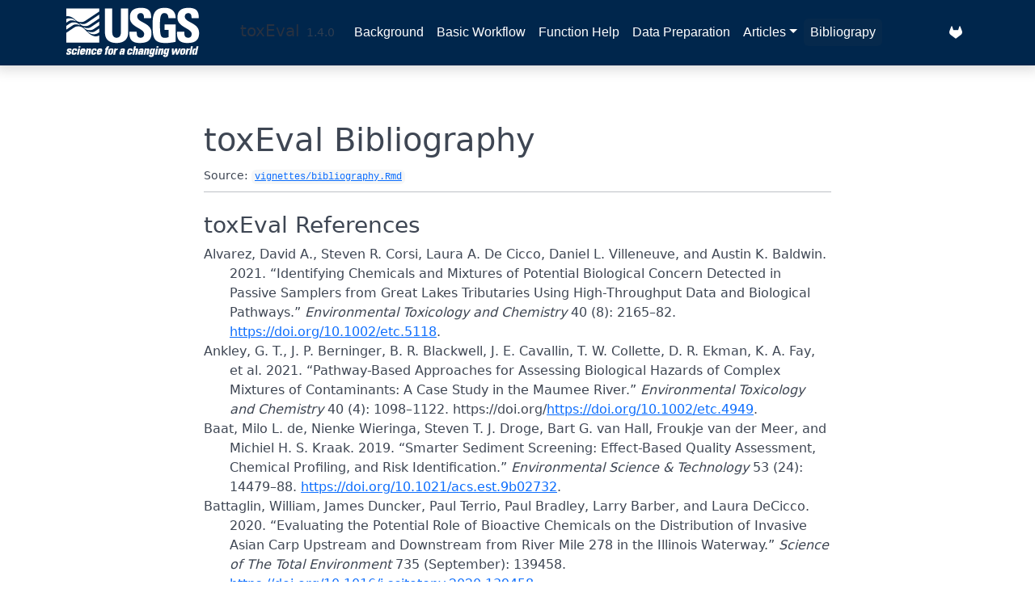

--- FILE ---
content_type: text/html; charset=utf-8
request_url: https://doi-usgs.github.io/toxEval/articles/bibliography.html
body_size: 8534
content:
<!DOCTYPE html>
<!-- Generated by pkgdown: do not edit by hand --><html lang="en">
<head>
<meta http-equiv="Content-Type" content="text/html; charset=UTF-8">
<meta charset="utf-8">
<meta http-equiv="X-UA-Compatible" content="IE=edge">
<meta name="viewport" content="width=device-width, initial-scale=1, shrink-to-fit=no">
<title>toxEval Bibliography • toxEval</title>
<!-- favicons --><link rel="icon" type="image/png" sizes="16x16" href="../favicon-16x16.png">
<link rel="icon" type="image/png" sizes="32x32" href="../favicon-32x32.png">
<link rel="apple-touch-icon" type="image/png" sizes="180x180" href="../apple-touch-icon.png">
<link rel="apple-touch-icon" type="image/png" sizes="120x120" href="../apple-touch-icon-120x120.png">
<link rel="apple-touch-icon" type="image/png" sizes="76x76" href="../apple-touch-icon-76x76.png">
<link rel="apple-touch-icon" type="image/png" sizes="60x60" href="../apple-touch-icon-60x60.png">
<script src="../deps/jquery-3.6.0/jquery-3.6.0.min.js"></script><meta name="viewport" content="width=device-width, initial-scale=1, shrink-to-fit=no">
<link href="../deps/bootstrap-5.3.1/bootstrap.min.css" rel="stylesheet">
<script src="../deps/bootstrap-5.3.1/bootstrap.bundle.min.js"></script><link href="../deps/font-awesome-6.5.2/css/all.min.css" rel="stylesheet">
<link href="../deps/font-awesome-6.5.2/css/v4-shims.min.css" rel="stylesheet">
<script src="../deps/headroom-0.11.0/headroom.min.js"></script><script src="../deps/headroom-0.11.0/jQuery.headroom.min.js"></script><script src="../deps/bootstrap-toc-1.0.1/bootstrap-toc.min.js"></script><script src="../deps/clipboard.js-2.0.11/clipboard.min.js"></script><script src="../deps/search-1.0.0/autocomplete.jquery.min.js"></script><script src="../deps/search-1.0.0/fuse.min.js"></script><script src="../deps/search-1.0.0/mark.min.js"></script><!-- pkgdown --><script src="../pkgdown.js"></script><link href="../extra.css" rel="stylesheet">
<meta property="og:title" content="toxEval Bibliography">
<!-- Global site tag (gtag.js) - Google Analytics --><script async src="https://www.googletagmanager.com/gtag/js?id=UA-53797708-7"></script><script>
  window.dataLayer = window.dataLayer || [];
  function gtag(){dataLayer.push(arguments);}
  gtag('js', new Date());

  gtag('config', 'UA-53797708-7');
</script>
</head>
<body>
    <a href="#main" class="visually-hidden-focusable">Skip to contents</a>


    <nav class="navbar navbar-expand-lg fixed-top bg-light" data-bs-theme="light" aria-label="Site navigation"><div class="container">
    <a href="https://www.usgs.gov/" class="external-link"><img src="logo.png" id="logo" alt="Home" style="padding: 0px 50px 0px 0px;"></a>
    <a class="navbar-brand me-2" href="../index.html">toxEval</a>

    <small class="nav-text text-muted me-auto" data-bs-toggle="tooltip" data-bs-placement="bottom" title="">1.4.0</small>


    <button class="navbar-toggler" type="button" data-bs-toggle="collapse" data-bs-target="#navbar" aria-controls="navbar" aria-expanded="false" aria-label="Toggle navigation">
      <span class="navbar-toggler-icon"></span>
    </button>

    <div id="navbar" class="collapse navbar-collapse ms-3">
      <ul class="navbar-nav me-auto">
<li class="nav-item"><a class="nav-link" href="../articles/Introduction.html">Background</a></li>
<li class="nav-item"><a class="nav-link" href="../articles/basicWorkflow.html">Basic Workflow</a></li>
<li class="nav-item"><a class="nav-link" href="../reference/index.html">Function Help</a></li>
<li class="nav-item"><a class="nav-link" href="../articles/PrepareData.html">Data Preparation</a></li>
<li class="nav-item dropdown">
  <button class="nav-link dropdown-toggle" type="button" id="dropdown-articles" data-bs-toggle="dropdown" aria-expanded="false" aria-haspopup="true">Articles</button>
  <ul class="dropdown-menu" aria-labelledby="dropdown-articles">
<li><a class="dropdown-item" href="../articles/shinyApp.html">Shiny App</a></li>
    <li><a class="dropdown-item" href="../articles/benchmarks.html">Exploring Benchmarks</a></li>
    <li><a class="dropdown-item" href="../articles/pivot.html">Prepare Data in R</a></li>
    <li><a class="dropdown-item" href="../articles/dose_curves.html">Dose Response Curves</a></li>
    <li><a class="dropdown-item" href="../articles/Chemical_names.html">Chemical Names</a></li>
    <li><a class="dropdown-item" href="../articles/Contributing.html">How to Contribute</a></li>
  </ul>
</li>
<li class="active nav-item"><a class="nav-link" href="../articles/bibliography.html">Bibliograpy</a></li>
      </ul>
<ul class="navbar-nav">
<li class="nav-item"><a class="external-link nav-link" href="https://code.usgs.gov/water/toxEval"><span class="fa fa-gitlab fa-lg"></span></a></li>
      </ul>
</div>


  </div>
</nav><div class="container template-article">




<div class="row">
  <main id="main" class="col-md-9"><div class="page-header">
      <img src="../logo.png" class="logo" alt=""><h1>toxEval Bibliography</h1>
            
      
      <small class="dont-index">Source: <a href="https://github.com/DOI-USGS/toxEval/blob/main/vignettes/bibliography.Rmd" class="external-link"><code>vignettes/bibliography.Rmd</code></a></small>
      <div class="d-none name"><code>bibliography.Rmd</code></div>
    </div>

    
    
<div class="section level2">
<h2 class="unnumbered" id="toxeval-references">toxEval References<a class="anchor" aria-label="anchor" href="#toxeval-references"></a>
</h2>
<div id="refs" class="references csl-bib-body hanging-indent">
<div id="ref-alvarez_identifying_2021" class="csl-entry">
Alvarez, David A., Steven R. Corsi, Laura A. De Cicco, Daniel L.
Villeneuve, and Austin K. Baldwin. 2021. <span>“Identifying
<span>Chemicals</span> and <span>Mixtures</span> of
<span>Potential</span> <span>Biological</span> <span>Concern</span>
<span>Detected</span> in <span>Passive</span> <span>Samplers</span> from
<span>Great</span> <span>Lakes</span> <span>Tributaries</span>
<span>Using</span> <span>High</span>‐<span>Throughput</span>
<span>Data</span> and <span>Biological</span>
<span>Pathways</span>.”</span> <em>Environmental Toxicology and
Chemistry</em> 40 (8): 2165–82. <a href="https://doi.org/10.1002/etc.5118" class="external-link">https://doi.org/10.1002/etc.5118</a>.
</div>
<div id="ref-ankley_pathway-based_2021" class="csl-entry">
Ankley, G. T., J. P. Berninger, B. R. Blackwell, J. E. Cavallin, T. W.
Collette, D. R. Ekman, K. A. Fay, et al. 2021.
<span>“Pathway-<span>Based</span> <span>Approaches</span> for
<span>Assessing</span> <span>Biological</span> <span>Hazards</span> of
<span>Complex</span> <span>Mixtures</span> of <span>Contaminants</span>:
<span>A</span> <span>Case</span> <span>Study</span> in the
<span>Maumee</span> <span>River</span>.”</span> <em>Environmental
Toxicology and Chemistry</em> 40 (4): 1098–1122. https://doi.org/<a href="https://doi.org/10.1002/etc.4949" class="external-link">https://doi.org/10.1002/etc.4949</a>.
</div>
<div id="ref-de_baat_smarter_2019" class="csl-entry">
Baat, Milo L. de, Nienke Wieringa, Steven T. J. Droge, Bart G. van Hall,
Froukje van der Meer, and Michiel H. S. Kraak. 2019. <span>“Smarter
<span>Sediment</span> <span>Screening</span>:
<span>Effect</span>-<span>Based</span> <span>Quality</span>
<span>Assessment</span>, <span>Chemical</span> <span>Profiling</span>,
and <span>Risk</span> <span>Identification</span>.”</span>
<em>Environmental Science &amp; Technology</em> 53 (24): 14479–88. <a href="https://doi.org/10.1021/acs.est.9b02732" class="external-link">https://doi.org/10.1021/acs.est.9b02732</a>.
</div>
<div id="ref-battaglin_evaluating_2020" class="csl-entry">
Battaglin, William, James Duncker, Paul Terrio, Paul Bradley, Larry
Barber, and Laura DeCicco. 2020. <span>“Evaluating the Potential Role of
Bioactive Chemicals on the Distribution of Invasive <span>Asian</span>
Carp Upstream and Downstream from River Mile 278 in the
<span>Illinois</span> Waterway.”</span> <em>Science of The Total
Environment</em> 735 (September): 139458. <a href="https://doi.org/10.1016/j.scitotenv.2020.139458" class="external-link">https://doi.org/10.1016/j.scitotenv.2020.139458</a>.
</div>
<div id="ref-blackwell_ear_2017" class="csl-entry">
Blackwell, Brett R., Gerald T. Ankley, Steven R. Corsi, Laura A.
DeCicco, Keith A. Houck, Richard S. Judson, Shibin Li, et al. 2017.
<span>“An <span>‘<span>EAR</span>’</span> on <span>Environmental</span>
<span>Surveillance</span> and <span>Monitoring</span>: <span>A</span>
<span>Case</span> <span>Study</span> on the <span>Use</span> of
<span>Exposure</span>–<span>Activity</span> <span>Ratios</span>
(<span>EARs</span>) to <span>Prioritize</span> <span>Sites</span>,
<span>Chemicals</span>, and <span>Bioactivities</span> of
<span>Concern</span> in <span>Great</span> <span>Lakes</span>
<span>Waters</span>.”</span> <em>Environmental Science &amp;
Technology</em> 51 (15): 8713–24. <a href="https://doi.org/10.1021/acs.est.7b01613" class="external-link">https://doi.org/10.1021/acs.est.7b01613</a>.
</div>
<div id="ref-bradley_mixed_2020" class="csl-entry">
Bradley, Paul M., Maria Argos, Dana W. Kolpin, Shannon M. Meppelink,
Kristin M. Romanok, Kelly L. Smalling, Michael J. Focazio, et al. 2020.
<span>“Mixed Organic and Inorganic Tapwater Exposures and Potential
Effects in Greater <span>Chicago</span> Area, <span>USA</span>.”</span>
<em>Science of The Total Environment</em> 719 (June): 137236. <a href="https://doi.org/10.1016/j.scitotenv.2020.137236" class="external-link">https://doi.org/10.1016/j.scitotenv.2020.137236</a>.
</div>
<div id="ref-bradley_mixed-chemical_2019" class="csl-entry">
Bradley, Paul M., Celeste A. Journey, Jason P. Berninger, Daniel T.
Button, Jimmy M. Clark, Steve R. Corsi, Laura A. DeCicco, et al. 2019.
<span>“Mixed-Chemical Exposure and Predicted Effects Potential in
Wadeable Southeastern <span>USA</span> Streams.”</span> <em>Science of
The Total Environment</em> 655 (March): 70–83. <a href="https://doi.org/10.1016/j.scitotenv.2018.11.186" class="external-link">https://doi.org/10.1016/j.scitotenv.2018.11.186</a>.
</div>
<div id="ref-bradley_multi-region_2020" class="csl-entry">
Bradley, Paul M., Celeste A. Journey, Daniel T. Button, Daren M.
Carlisle, Bradley J. Huffman, Sharon L. Qi, Kristin M. Romanok, and
Peter C. Van Metre. 2020. <span>“Multi-Region Assessment of
Pharmaceutical Exposures and Predicted Effects in <span>USA</span>
Wadeable Urban-Gradient Streams.”</span> <em>PLOS ONE</em> 15 (1):
e0228214. <a href="https://doi.org/10.1371/journal.pone.0228214" class="external-link">https://doi.org/10.1371/journal.pone.0228214</a>.
</div>
<div id="ref-bradley_multi-region_2021" class="csl-entry">
Bradley, Paul M., Celeste A. Journey, Kristin M. Romanok, Sara E.
Breitmeyer, Daniel T. Button, Daren M. Carlisle, Bradley J. Huffman, et
al. 2021. <span>“Multi-Region Assessment of Chemical Mixture Exposures
and Predicted Cumulative Effects in <span>USA</span> Wadeable
Urban/Agriculture-Gradient Streams.”</span> <em>Science of The Total
Environment</em> 773 (June): 145062. <a href="https://doi.org/10.1016/j.scitotenv.2021.145062" class="external-link">https://doi.org/10.1016/j.scitotenv.2021.145062</a>.
</div>
<div id="ref-bradley_reconnaissance_2018" class="csl-entry">
Bradley, Paul M., Dana W. Kolpin, Kristin M. Romanok, Kelly L. Smalling,
Michael J. Focazio, Juliane B. Brown, Mary C. Cardon, et al. 2018.
<span>“Reconnaissance of <span>Mixed</span> <span>Organic</span> and
<span>Inorganic</span> <span>Chemicals</span> in <span>Private</span>
and <span>Public</span> <span>Supply</span> <span>Tapwaters</span> at
<span>Selected</span> <span>Residential</span> and
<span>Workplace</span> <span>Sites</span> in the <span>United</span>
<span>States</span>.”</span> <em>Environmental Science &amp;
Technology</em> 52 (23): 13972–85. <a href="https://doi.org/10.1021/acs.est.8b04622" class="external-link">https://doi.org/10.1021/acs.est.8b04622</a>.
</div>
<div id="ref-bradley_reconnaissance_2021" class="csl-entry">
Bradley, Paul M., Matt A. Kulp, Bradley J. Huffman, Kristin M. Romanok,
Kelly L. Smalling, Sara E. Breitmeyer, Jimmy M. Clark, and Celeste A.
Journey. 2021. <span>“Reconnaissance of Cumulative Risk of Pesticides
and Pharmaceuticals in <span>Great</span> <span>Smoky</span>
<span>Mountains</span> <span>National</span> <span>Park</span>
Streams.”</span> <em>Science of The Total Environment</em> 781 (August):
146711. <a href="https://doi.org/10.1016/j.scitotenv.2021.146711" class="external-link">https://doi.org/10.1016/j.scitotenv.2021.146711</a>.
</div>
<div id="ref-bradley_public_2021" class="csl-entry">
Bradley, Paul M., Denis R. LeBlanc, Kristin M. Romanok, Kelly L.
Smalling, Michael J. Focazio, Mary C. Cardon, Jimmy M. Clark, et al.
2021. <span>“Public and Private Tapwater: <span>Comparative</span>
Analysis of Contaminant Exposure and Potential Risk, <span>Cape</span>
<span>Cod</span>, <span>Massachusetts</span>, <span>USA</span>.”</span>
<em>Environment International</em> 152 (July): 106487. <a href="https://doi.org/10.1016/j.envint.2021.106487" class="external-link">https://doi.org/10.1016/j.envint.2021.106487</a>.
</div>
<div id="ref-bradley_pilot-scale_2021" class="csl-entry">
Bradley, Paul M., Ingrid Y. Padilla, Kristin M. Romanok, Kelly L.
Smalling, Michael J. Focazio, Sara E. Breitmeyer, Mary C. Cardon, et al.
2021. <span>“Pilot-Scale Expanded Assessment of Inorganic and Organic
Tapwater Exposures and Predicted Effects in <span>Puerto</span>
<span>Rico</span>, <span>USA</span>.”</span> <em>Science of The Total
Environment</em> 788 (September): 147721. <a href="https://doi.org/10.1016/j.scitotenv.2021.147721" class="external-link">https://doi.org/10.1016/j.scitotenv.2021.147721</a>.
</div>
<div id="ref-bradley_exposure_2020" class="csl-entry">
Bradley, Paul M., Kristin M. Romanok, Jeffrey R. Duncan, William A.
Battaglin, Jimmy M. Clark, Michelle L. Hladik, Bradley J. Huffman, Luke
R. Iwanowicz, Celeste A. Journey, and Kelly L. Smalling. 2020.
<span>“Exposure and Potential Effects of Pesticides and Pharmaceuticals
in Protected Streams of the <span>US</span> <span>National</span> Park
<span>Service</span> Southeast Region.”</span> <em>Science of The Total
Environment</em> 704 (February): 135431. <a href="https://doi.org/10.1016/j.scitotenv.2019.135431" class="external-link">https://doi.org/10.1016/j.scitotenv.2019.135431</a>.
</div>
<div id="ref-buell_ecotoxicological_2021" class="csl-entry">
Buell, Mary-Claire, Ken Drouillard, and Chris D. Metcalfe. 2021.
<span>“Ecotoxicological Risks from Dissolved Organic Contaminants in a
Contaminated Bay: <span>Combining</span> Passive Sampling with in Vivo
Bioassays.”</span> <em>Journal of Great Lakes Research</em> 47 (5):
1365–75. <a href="https://doi.org/10.1016/j.jglr.2021.07.001" class="external-link">https://doi.org/10.1016/j.jglr.2021.07.001</a>.
</div>
<div id="ref-carpenter_environmental_2019" class="csl-entry">
Carpenter, Corey M. G. 2019. <span>“Environmental
<span>Monitoring</span> for <span>Micropollutants</span>
<span>Using</span> <span>High</span>-Resolution <span>Mass</span>
<span>Spectrometry</span> and <span>Data</span>-Driven
<span>Methods</span> - <span>ProQuest</span>.”</span> PhD thesis. <a href="https://www.proquest.com/openview/0e37c659b573f43e227686d02d8a482c/1?cbl=18750&amp;diss=y&amp;pq-origsite=gscholar&amp;parentSessionId=oaVymbPfK%2F6ZJa16BmrINZxQTHHdSu0ygDqwQoDJus4%3D" class="external-link">https://www.proquest.com/openview/0e37c659b573f43e227686d02d8a482c/1?cbl=18750&amp;diss=y&amp;pq-origsite=gscholar&amp;parentSessionId=oaVymbPfK%2F6ZJa16BmrINZxQTHHdSu0ygDqwQoDJus4%3D</a>.
</div>
<div id="ref-carpenter_fall_2019" class="csl-entry">
Carpenter, Corey M. G., Lok Yee J. Wong, Danyeh L. Gutema, and Damian E.
Helbling. 2019. <span>“Fall <span>Creek</span> <span>Monitoring</span>
<span>Station</span>: <span>Using</span> <span>Environmental</span>
<span>Covariates</span> <span>To</span> <span>Predict</span>
<span>Micropollutant</span> <span>Dynamics</span> and <span>Peak</span>
<span>Events</span> in <span>Surface</span> <span>Water</span>
<span>Systems</span>.”</span> <em>Environmental Science &amp;
Technology</em> 53 (15): 8599–8610. <a href="https://doi.org/10.1021/acs.est.9b02665" class="external-link">https://doi.org/10.1021/acs.est.9b02665</a>.
</div>
<div id="ref-cavallin_effects-based_2021" class="csl-entry">
Cavallin, Jenna E., Jon Beihoffer, Brett R. Blackwell, Alexander R.
Cole, Drew R. Ekman, Rachel Hofer, Aaron Jastrow, et al. 2021.
<span>“Effects-Based Monitoring of Bioactive Compounds Associated with
Municipal Wastewater Treatment Plant Effluent Discharge to the
<span>South</span> <span>Platte</span> <span>River</span>,
<span>Colorado</span>, <span>USA</span>.”</span> <em>Environmental
Pollution</em> 289 (November): 117928. <a href="https://doi.org/10.1016/j.envpol.2021.117928" class="external-link">https://doi.org/10.1016/j.envpol.2021.117928</a>.
</div>
<div id="ref-corsi_prioritizing_2019" class="csl-entry">
Corsi, Steven R., Laura A. De Cicco, Daniel L. Villeneuve, Brett R.
Blackwell, Kellie A. Fay, Gerald T. Ankley, and Austin K. Baldwin. 2019.
<span>“Prioritizing Chemicals of Ecological Concern in
<span>Great</span> <span>Lakes</span> Tributaries Using High-Throughput
Screening Data and Adverse Outcome Pathways.”</span> <em>Science of The
Total Environment</em> 686 (October): 995–1009. <a href="https://doi.org/10.1016/j.scitotenv.2019.05.457" class="external-link">https://doi.org/10.1016/j.scitotenv.2019.05.457</a>.
</div>
<div id="ref-decicco_toxeval_2018" class="csl-entry">
DeCicco, Laura A., Steven R. Corsi, Daniel L. Villeneuve, Brett R.
Blackwell, and Gerald T. Ankley. 2018. <span>“<span class="nocase">toxEval</span>: <span>Evaluation</span> of Measured
Concentration Data Using the <span>ToxCast</span> High-Throughput
Screening Database or a User-Defined Set of Concentration Benchmarks.
<span>R</span> <span>Package</span> Version 1.0.0.”</span> <a href="https://code.usgs.gov/water/toxEval,%20doi:10.5066/P906UQ5I" class="external-link">https://code.usgs.gov/water/toxEval,
doi:10.5066/P906UQ5I</a>.
</div>
<div id="ref-diamond_assessing_2022" class="csl-entry">
Diamond, Kelly M., Christopher J. Good, Nina Johnny, Troy S. Sakihara,
Paul L. Edmiston, Jennifer A. Faust, Tonya C. Schoenfuss, Alexander M.
Rubin, Richard W. Blob, and Heiko L. Schoenfuss. 2022. <span>“Assessing
<span>Occurrence</span> and <span>Biological</span>
<span>Consequences</span> of <span>Contaminants</span> of
<span>Emerging</span> <span>Concern</span> on <span>Oceanic</span>
<span>Islands</span>.”</span> <em>Water</em> 14 (3): 275. <a href="https://doi.org/10.3390/w14030275" class="external-link">https://doi.org/10.3390/w14030275</a>.
</div>
<div id="ref-elliott_contaminants_2018" class="csl-entry">
Elliott, Sarah M., William T. Route, Laura A. DeCicco, David D.
VanderMeulen, Steven R. Corsi, and Brett R. Blackwell. 2018.
<span>“Contaminants in Bald Eagles of the Upper <span>Midwestern</span>
<span>U</span>.<span>S</span>.: <span>A</span> Framework for
Prioritizing Future Research Based on in-Vitro Bioassays.”</span>
<em>Environmental Pollution</em>, October. <a href="https://doi.org/10.1016/j.envpol.2018.10.093" class="external-link">https://doi.org/10.1016/j.envpol.2018.10.093</a>.
</div>
<div id="ref-hubbard_food_2021" class="csl-entry">
Hubbard, Laura E., Dana W. Kolpin, Carrie E. Givens, Brett R. Blackwell,
Paul M. Bradley, James L. Gray, Rachael F. Lane, et al. 2021.
<span>“Food, <span>Beverage</span>, and <span>Feedstock</span>
<span>Processing</span> <span>Facility</span> <span>Wastewater</span>: A
<span>Unique</span> and <span>Underappreciated</span>
<span>Source</span> of <span>Contaminants</span> to
<span>U</span>.<span>S</span>. <span>Streams</span>.”</span>
<em>Environmental Science &amp; Technology</em>, December,
acs.est.1c06821. <a href="https://doi.org/10.1021/acs.est.1c06821" class="external-link">https://doi.org/10.1021/acs.est.1c06821</a>.
</div>
<div id="ref-kiesling_validation_2022" class="csl-entry">
Kiesling, Richard L., Sarah M. Elliott, James L. Kennedy, and Stephanie
L. Hummel. 2022. <span>“Validation of a Vulnerability Index of Exposure
to Chemicals of Emerging Concern in Surface Water and Sediment of
<span>Great</span> <span>Lakes</span> Tributaries of the
<span>United</span> <span>States</span>.”</span> <em>Science of The
Total Environment</em> 830 (July): 154618. <a href="https://doi.org/10.1016/j.scitotenv.2022.154618" class="external-link">https://doi.org/10.1016/j.scitotenv.2022.154618</a>.
</div>
<div id="ref-kolpin_comprehensive_2021" class="csl-entry">
Kolpin, Dana W., Laura E. Hubbard, David M. Cwiertny, Shannon M.
Meppelink, Darrin A. Thompson, and James L. Gray. 2021. <span>“A
<span>Comprehensive</span> <span>Statewide</span>
<span>Spatiotemporal</span> <span>Stream</span> <span>Assessment</span>
of <span>Per</span>- and <span>Polyfluoroalkyl</span>
<span>Substances</span> (<span>PFAS</span>) in an
<span>Agricultural</span> <span>Region</span> of the <span>United</span>
<span>States</span>.”</span> <em>Environmental Science &amp; Technology
Letters</em>, October. <a href="https://doi.org/10.1021/acs.estlett.1c00750" class="external-link">https://doi.org/10.1021/acs.estlett.1c00750</a>.
</div>
<div id="ref-loken_prioritizing_2023" class="csl-entry">
Loken, Luke C., Steven R. Corsi, David A. Alvarez, Gerald T. Ankley,
Austin K. Baldwin, Brett R. Blackwell, Laura A. De Cicco, Michele A.
Nott, Samantha K. Oliver, and Daniel L. Villeneuve. 2023.
<span>“Prioritizing <span>Pesticides</span> of <span>Potential</span>
<span>Concern</span> and <span>Identifying</span> <span>Potential</span>
<span>Mixture</span> <span>Effects</span> in <span>Great</span>
<span>Lakes</span> <span>Tributaries</span> <span>Using</span>
<span>Passive</span> <span>Samplers</span>.”</span> <em>Environmental
Toxicology and Chemistry</em> n/a (n/a). <a href="https://doi.org/10.1002/etc.5491" class="external-link">https://doi.org/10.1002/etc.5491</a>.
</div>
<div id="ref-mahler_inclusion_2021" class="csl-entry">
Mahler, Barbara J., Lisa H. Nowell, Mark W. Sandstrom, Paul M. Bradley,
Kristin M. Romanok, Christopher P. Konrad, and Peter C. Van Metre. 2021.
<span>“Inclusion of <span>Pesticide</span> <span>Transformation</span>
<span>Products</span> <span>Is</span> <span>Key</span> to
<span>Estimating</span> <span>Pesticide</span> <span>Exposures</span>
and <span>Effects</span> in <span>Small</span>
<span>U</span>.<span>S</span>. <span>Streams</span>.”</span>
<em>Environmental Science &amp; Technology</em> 55 (8): 4740–52. <a href="https://doi.org/10.1021/acs.est.0c06625" class="external-link">https://doi.org/10.1021/acs.est.0c06625</a>.
</div>
<div id="ref-malev_combining_2022" class="csl-entry">
Malev, Olga, Sanja Babić, Anja Sima Cota, Draženka Stipaničev, Siniša
Repec, Martina Drnić, Mario Lovrić, et al. 2022. <span>“Combining
Short-Term Bioassays Using Fish and Crustacean Model Organisms with
<span>ToxCast</span> in Vitro Data and Broad-Spectrum Chemical Analysis
for Environmental Risk Assessment of the River Water (<span>Sava</span>,
<span>Croatia</span>).”</span> <em>Environmental Pollution</em> 292
(January): 118440. <a href="https://doi.org/10.1016/j.envpol.2021.118440" class="external-link">https://doi.org/10.1016/j.envpol.2021.118440</a>.
</div>
<div id="ref-malev_toxicity_2020" class="csl-entry">
Malev, Olga, Mario Lovrić, Draženka Stipaničev, Siniša Repec, Dalma
Martinović-Weigelt, Davor Zanella, Tomislav Ivanković, et al. 2020.
<span>“Toxicity Prediction and Effect Characterization of 90
Pharmaceuticals and Illicit Drugs Measured in Plasma of Fish from a
Major <span>European</span> River (<span>Sava</span>,
<span>Croatia</span>).”</span> <em>Environmental Pollution</em> 266
(November): 115162. <a href="https://doi.org/10.1016/j.envpol.2020.115162" class="external-link">https://doi.org/10.1016/j.envpol.2020.115162</a>.
</div>
<div id="ref-mcguire_toxicity_2018" class="csl-entry">
McGuire, Jennifer T., Isabelle M. Cozzarelli, Barbara A. Bekins, Hannah
Link, and Dalma Martinović-Weigelt. 2018. <span>“Toxicity
<span>Assessment</span> of <span>Groundwater</span>
<span>Contaminated</span> by <span>Petroleum</span>
<span>Hydrocarbons</span> at a
<span>Well</span>-<span>Characterized</span>, <span>Aged</span>,
<span>Crude</span> <span>Oil</span> <span>Release</span>
<span>Site</span>.”</span> <em>Environmental Science &amp;
Technology</em> 52 (21): 12172–78. <a href="https://doi.org/10.1021/acs.est.8b03657" class="external-link">https://doi.org/10.1021/acs.est.8b03657</a>.
</div>
<div id="ref-oliver_pesticide_2023" class="csl-entry">
Oliver, Samantha K., Steven R. Corsi, Austin K. Baldwin, Michele A.
Nott, Gerald T. Ankley, Brett R. Blackwell, Daniel L. Villeneuve, et al.
2023. <span>“Pesticide <span>Prioritization</span> by
<span>Potential</span> <span>Biological</span> <span>Effects</span> in
<span>Tributaries</span> of the <span>Laurentian</span>
<span>Great</span> <span>Lakes</span>.”</span> <em>Environmental
Toxicology and Chemistry</em> n/a (n/a). <a href="https://doi.org/10.1002/etc.5522" class="external-link">https://doi.org/10.1002/etc.5522</a>.
</div>
<div id="ref-rose_use_2019" class="csl-entry">
Rose, Levi D., Denise M. Akob, Shea R. Tuberty, Steven R. Corsi, Laura
A. DeCicco, Jeffrey D. Colby, and Derek J. Martin. 2019. <span>“Use of
High-Throughput Screening Results to Prioritize Chemicals for Potential
Adverse Biological Effects Within a <span>West</span>
<span>Virginia</span> Watershed.”</span> <em>Science of The Total
Environment</em> 677 (August): 362–72. <a href="https://doi.org/10.1016/j.scitotenv.2019.04.180" class="external-link">https://doi.org/10.1016/j.scitotenv.2019.04.180</a>.
</div>
<div id="ref-wang_organic_2020" class="csl-entry">
Wang, Shiru, Monica Matt, Bethany L. Murphy, MaryGail Perkins, David A.
Matthews, Sharon D. Moran, and Teng Zeng. 2020. <span>“Organic
<span>Micropollutants</span> in <span>New</span> <span>York</span>
<span>Lakes</span>: <span>A</span> <span>Statewide</span>
<span>Citizen</span> <span>Science</span> <span>Occurrence</span>
<span>Study</span>.”</span> <em>Environmental Science &amp;
Technology</em>, October. <a href="https://doi.org/10.1021/acs.est.0c04775" class="external-link">https://doi.org/10.1021/acs.est.0c04775</a>.
</div>
<div id="ref-wang_coupling_2021" class="csl-entry">
Wang, Shiru, MaryGail Perkins, David A. Matthews, and Teng Zeng. 2021.
<span>“Coupling <span>Suspect</span> and <span>Nontarget</span>
<span>Screening</span> with <span>Mass</span> <span>Balance</span>
<span>Modeling</span> to <span>Characterize</span> <span>Organic</span>
<span>Micropollutants</span> in the <span>Onondaga</span>
<span>Lake</span>–<span>Three</span> <span>Rivers</span>
<span>System</span>.”</span> <em>Environmental Science &amp;
Technology</em>, November. <a href="https://doi.org/10.1021/acs.est.1c04699" class="external-link">https://doi.org/10.1021/acs.est.1c04699</a>.
</div>
<div id="ref-wang_suspect_2022" class="csl-entry">
Wang, Shiru, Joseph Wasswa, Anna C. Feldman, Isa Kabenge, Nicholas
Kiggundu, and Teng Zeng. 2022. <span>“Suspect <span>Screening</span> to
<span>Support</span> <span>Source</span> <span>Identification</span> and
<span>Risk</span> <span>Assessment</span> of <span>Organic</span>
<span>Micropollutants</span> in the <span>Aquatic</span>
<span>Environment</span> of a <span>Sub</span>-<span>Saharan</span>
<span>African</span> <span>Urban</span> <span>Center</span>.”</span>
<em>Water Research</em>, June, 118706. <a href="https://doi.org/10.1016/j.watres.2022.118706" class="external-link">https://doi.org/10.1016/j.watres.2022.118706</a>.
</div>
</div>
</div>
  </main>
</div>



    <footer></footer>
</div> <!-- / div for your main content-->

<!-- BEGIN USGS Footer Template -->

<footer class="footer"><div class="tmp-container">
		<!-- .footer-wrap -->
			<!-- .footer-doi -->
			<div class="footer-doi">
				<!-- footer nav links -->
				<ul class="menu nav">
<li class="first leaf menu-links menu-level-1"><a href="https://www.doi.gov/privacy" class="external-link">DOI Privacy Policy</a></li>
					<li class="leaf menu-links menu-level-1"><a href="https://www.usgs.gov/policies-and-notices" class="external-link">Legal</a></li>
					<li class="leaf menu-links menu-level-1"><a href="https://www.usgs.gov/accessibility-and-us-geological-survey" class="external-link">Accessibility</a></li>
					<li class="leaf menu-links menu-level-1"><a href="https://www.usgs.gov/sitemap" class="external-link">Site Map</a></li>
					<li class="last leaf menu-links menu-level-1"><a href="https://answers.usgs.gov/" class="external-link">Contact USGS</a></li>
				</ul>
<!--/ footer nav links -->
</div>
			<!-- /.footer-doi -->

			<hr>
<!-- .footer-utl-links --><div class="footer-doi">
			<ul class="menu nav">
<li class="first leaf menu-links menu-level-1"><a href="https://www.doi.gov/" class="external-link">U.S. Department of the Interior</a></li>
				<li class="leaf menu-links menu-level-1"><a href="https://www.doioig.gov/" class="external-link">DOI Inspector General</a></li>
				<li class="leaf menu-links menu-level-1"><a href="https://www.whitehouse.gov/" class="external-link">White House</a></li>
				<li class="leaf menu-links menu-level-1"><a href="https://www.whitehouse.gov/omb/management/egov/" class="external-link">E-gov</a></li>
				<li class="leaf menu-links menu-level-1"><a href="https://www.doi.gov/pmb/eeo/no-fear-act" class="external-link">No Fear Act</a></li>
				<li class="last leaf menu-links menu-level-1"><a href="https://www.usgs.gov/about/organization/science-support/foia" class="external-link">FOIA</a></li>
			</ul>
</div>			
		<!-- /.footer-utl-links -->
		<!-- .footer-social-links -->
		<div class="footer-social-links">
			<ul class="social">
<li class="follow">Follow</li>
				<li class="twitter">
					<a href="https://twitter.com/usgs" target="_blank" class="external-link">
						<i class="fa fa-twitter-square"><span class="only">Twitter</span></i>
					</a>
				</li>
				<li class="facebook">
					<a href="https://facebook.com/usgeologicalsurvey" target="_blank" class="external-link">
						<i class="fa fa-facebook-square"><span class="only">Facebook</span></i>
					</a>
				</li>
				<li class="github">
					<a href="https://github.com/usgs" target="_blank" class="external-link">
						<i class="fa fa-github"><span class="only">GitHub</span></i>
					</a>
				</li>
				<li class="flickr">
					<a href="https://flickr.com/usgeologicalsurvey" target="_blank" class="external-link">
						<i class="fa fa-flickr"><span class="only">Flickr</span></i>
					</a>
				</li>
				<li class="youtube">
					<a href="http://youtube.com/usgs" target="_blank" class="external-link">
						<i class="fa fa-youtube-play"><span class="only">YouTube</span></i>
					</a>
				</li>
				<li class="instagram">
					<a href="https://instagram.com/usgs" target="_blank" class="external-link">
						<i class="fa fa-instagram"><span class="only">Instagram</span></i>
					</a>
				</li>
			</ul>
</div>
		<!-- /.footer-social-links -->
	</div>
		<!-- /.footer-wrap -->	
</footer><!-- END USGS Footer Template- --><!-- Google Tag Manager (noscript) --><noscript><iframe src="https://www.googletagmanager.com/ns.html?id=GTM-TKQR8KP" height="0" width="0" style="display:none;visibility:hidden"></iframe></noscript>
<!-- End Google Tag Manager (noscript) -->

  </body>
<!-- closing div for body -->
</html>
